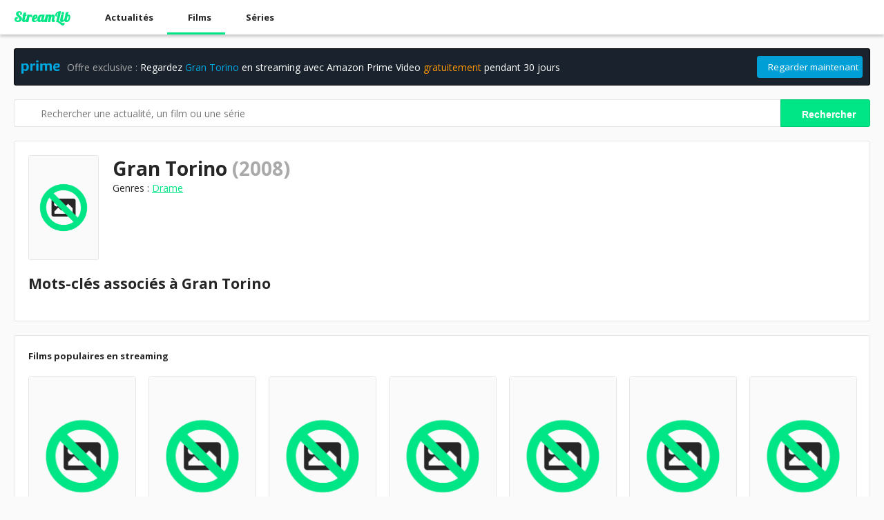

--- FILE ---
content_type: text/html; charset=UTF-8
request_url: https://streamlib.fr/film/1307/Gran-Torino
body_size: 3676
content:
<!DOCTYPE html>
<html lang="fr">
<head>
    <meta charset="UTF-8">
    <meta name="viewport" content="width=device-width, initial-scale=1, shrink-to-fit=no">

            <link rel="icon" href="/favicon.ico">
        <link rel="stylesheet" href="/css/main.css">
        <link rel="stylesheet" href="/css/player.css">
        <link href="https://fonts.googleapis.com/css?family=Lobster&display=swap" rel="stylesheet">
        <link href="https://fonts.googleapis.com/css?family=Open+Sans:400,700&display=swap" rel="stylesheet">
        <script src="https://kit.fontawesome.com/560220a6fd.js" crossorigin="anonymous"></script>
    
    <title>Où regarder Gran Torino en streaming VF et légal ?</title>

    <meta property="og:site_name" content="Streamlib">
    
    
    <!-- Global site tag (gtag.js) - Google Analytics -->
    <script async src="https://www.googletagmanager.com/gtag/js?id=UA-155223321-2"></script>
    <script>
        window.dataLayer = window.dataLayer || [];
        function gtag(){dataLayer.push(arguments);}
        gtag('js', new Date());

        gtag('config', 'UA-155223321-2');
    </script>
</head>
<body>
<script data-cfasync="false" type="text/javascript" src="https://www.greatdexchange.com/a/display.php?r=3542031"></script>

<header>
    <a class="logo" href="/" title="Streamlib">StreamLib</a>
    <a href="/actualites" title="Actualités"><i class="fa-solid fa-newspaper fa-sm"></i>Actualités</a>
    <a class="active" href="/films" title="Films en streaming"><i class="fa-solid fa-film fa-sm"></i>Films</a>
    <a href="/series" title="Séries en streaming"><i class="fa-solid fa-tv fa-sm"></i>Séries</a>
    </header>
<main>
    <div class="left">
        <style type="text/css">
    .box-prime{
        display: flex;
        align-items: center;

        padding: 10px;
        margin-bottom: 20px;

        background-color: #1A232D;
        border-color: #000000;

        text-decoration: none;
        color: #FFFFFF;
    }

    .box-prime img{
        height: 20px;
        margin-right: 10px;
    }

    .box-prime button{
        height: 32px;

        margin-left: auto;

        background-color: #00A0D6;
        border: 1px;
        border-radius: 4px;

        font-family: 'Open Sans';
        color: #FFFFFF;
    }

    .box-prime i{
        margin-right: 10px;
    }
</style>

<a class="box box-prime" href="https://www.primevideo.com/?tag=streamlib-21" rel="nofollow" target="_blank">
    <img src="https://m.media-amazon.com/images/G/01/digital/video/global/prime-logo-large-v4._CB509553088_.png" alt="Amazon Prime Video">
    <div><span class="txt-lightgray">Offre exclusive :</span> Regardez <span style="color: #00A8E1;">Gran Torino</span> en streaming avec Amazon Prime Video <span style="color: #FF9900;">gratuitement</span> pendant 30 jours</div>
    <button><i class="fas fa-play fa-sm"></i>Regarder maintenant</button>
</a>
        <style type="text/css">
    .search{
        width: 100%;
        height: 40px;

        margin-bottom: 20px;
    }

    .search form{
        width: 100%;
        display: flex;
    }

    .search form .box{
        flex-grow: 1;

        display: flex;

        border: 1px;
        border-right: 0px;
        border-style: solid;
        border-color: #E6E6E6;

        border-top-right-radius: 0px;
        border-bottom-right-radius: 0px;
    }

    .search form .icon{
        width: 38px;
        line-height: 38px;

        text-align: center;
        color: #00E585;
    }

    .search form input{
        display: block;
        flex-grow: 1;

        width: 100%;
        padding-right: 10px;

        border: 0px;

        font-family: 'Open Sans', sans-serif;
        font-size: 14px;
        color: #262626;

        outline: none;
    }

    .search form button{
        border-top-left-radius: 0px;
        border-bottom-left-radius: 0px;
    }

</style>
<div class="search">
    <form action="/recherche" method="get">
        <div class="box">
            <div class="icon"><i class="fas fa-search"></i></div>
            <input type="text" name="q"  placeholder="Rechercher une actualité, un film ou une série">
        </div>
        <button class="btn" type="submit"><i class="fas fa-paper-plane fa-sm fa-fw"></i>Rechercher</button>
    </form>
</div>
                <div class="box pd-20" style="margin-bottom: 20px;">
        <div class="flex" style="margin-bottom: 20px;">
            <img class="img" src="https://streamlib.fr/media/cache/poster/images/noposter.png" width="100px" height="auto" style="align-self: flex-start;" alt="Gran Torino en streaming">
            <div style="flex-grow: 1;">
                <h1>Gran Torino <span class="txt-lightgray">(2008)</span></h1>
                                                <p class="genres">Genres : <a href="/films/Drame" style="color: #00E585;">Drame</a></p>
                            </div>
        </div>
               <h2 style="margin-top: 20px; margin-bottom: 20px;">Mots-clés associés à Gran Torino</h2>
        <div class="keywords">
                    </div>

    </div>

    <div class="box">
        <h2 class="box-title box-title-sm">Films populaires en streaming</h2>
        <div class="items">
                            <a class="item" href="/film/21/Bloodshot" title="Bloodshot en streaming">
    <div class="thumbnail">
                <img src="https://streamlib.fr/media/cache/poster/images/noposter.png" alt="Bloodshot en streaming">
                <div class="overlay"><i class="fas fa-play fa-3x"></i></div>
    </div>
    <h2 class="title">Bloodshot <span class="txt-lightgray">(2020)</span></h2>
</a>
                            <a class="item" href="/film/22/Ad-Astra" title="Ad Astra en streaming">
    <div class="thumbnail">
                <img src="https://streamlib.fr/media/cache/poster/images/noposter.png" alt="Ad Astra en streaming">
                <div class="overlay"><i class="fas fa-play fa-3x"></i></div>
    </div>
    <h2 class="title">Ad Astra <span class="txt-lightgray">(2019)</span></h2>
</a>
                            <a class="item" href="/film/23/Invisible-Man" title="Invisible Man en streaming">
    <div class="thumbnail">
                <img src="https://streamlib.fr/media/cache/poster/images/noposter.png" alt="Invisible Man en streaming">
                <div class="overlay"><i class="fas fa-play fa-3x"></i></div>
    </div>
    <h2 class="title">Invisible Man <span class="txt-lightgray">(2020)</span></h2>
</a>
                            <a class="item" href="/film/24/Birds-of-Prey-et-la-fantabuleuse-histoire-de-Harley-Quinn" title="Birds of Prey et la fantabuleuse histoire de Harley Quinn en streaming">
    <div class="thumbnail">
                <img src="https://streamlib.fr/media/cache/poster/images/noposter.png" alt="Birds of Prey et la fantabuleuse histoire de Harley Quinn en streaming">
                <div class="overlay"><i class="fas fa-play fa-3x"></i></div>
    </div>
    <h2 class="title">Birds of Prey et la fantabuleuse histoire de Harley Quinn <span class="txt-lightgray">(2020)</span></h2>
</a>
                            <a class="item" href="/film/25/Ant-Man-et-la-guepe" title="Ant-Man et la guêpe en streaming">
    <div class="thumbnail">
                <img src="https://streamlib.fr/media/cache/poster/images/noposter.png" alt="Ant-Man et la guêpe en streaming">
                <div class="overlay"><i class="fas fa-play fa-3x"></i></div>
    </div>
    <h2 class="title">Ant-Man et la guêpe <span class="txt-lightgray">(2018)</span></h2>
</a>
                            <a class="item" href="/film/26/Kamen-Rider-Zi-O-NEXT-TIME-Geiz-Majesty" title="Kamen Rider Zi-O NEXT TIME : Geiz, Majesty en streaming">
    <div class="thumbnail">
                <img src="https://streamlib.fr/media/cache/poster/images/noposter.png" alt="Kamen Rider Zi-O NEXT TIME : Geiz, Majesty en streaming">
                <div class="overlay"><i class="fas fa-play fa-3x"></i></div>
    </div>
    <h2 class="title">Kamen Rider Zi-O NEXT TIME : Geiz, Majesty <span class="txt-lightgray">(2020)</span></h2>
</a>
                            <a class="item" href="/film/27/En-Avant" title="En Avant en streaming">
    <div class="thumbnail">
                <img src="https://streamlib.fr/media/cache/poster/images/noposter.png" alt="En Avant en streaming">
                <div class="overlay"><i class="fas fa-play fa-3x"></i></div>
    </div>
    <h2 class="title">En Avant <span class="txt-lightgray">(2020)</span></h2>
</a>
                            <a class="item" href="/film/28/Jumanji-Next-Level" title="Jumanji : Next Level en streaming">
    <div class="thumbnail">
                <img src="https://streamlib.fr/media/cache/poster/images/noposter.png" alt="Jumanji : Next Level en streaming">
                <div class="overlay"><i class="fas fa-play fa-3x"></i></div>
    </div>
    <h2 class="title">Jumanji : Next Level <span class="txt-lightgray">(2019)</span></h2>
</a>
                            <a class="item" href="/film/29/Mission-Impossible-Fallout" title="Mission : Impossible - Fallout en streaming">
    <div class="thumbnail">
                <img src="https://streamlib.fr/media/cache/poster/images/noposter.png" alt="Mission : Impossible - Fallout en streaming">
                <div class="overlay"><i class="fas fa-play fa-3x"></i></div>
    </div>
    <h2 class="title">Mission : Impossible - Fallout <span class="txt-lightgray">(2018)</span></h2>
</a>
                            <a class="item" href="/film/30/Star-Wars-L-Ascension-de-Skywalker" title="Star Wars : L&#039;Ascension de Skywalker en streaming">
    <div class="thumbnail">
                <img src="https://streamlib.fr/media/cache/poster/images/noposter.png" alt="Star Wars : L&#039;Ascension de Skywalker en streaming">
                <div class="overlay"><i class="fas fa-play fa-3x"></i></div>
    </div>
    <h2 class="title">Star Wars : L&#039;Ascension de Skywalker <span class="txt-lightgray">(2019)</span></h2>
</a>
                            <a class="item" href="/film/31/La-Reine-des-neiges-II" title="La Reine des neiges II en streaming">
    <div class="thumbnail">
                <img src="https://streamlib.fr/media/cache/poster/images/noposter.png" alt="La Reine des neiges II en streaming">
                <div class="overlay"><i class="fas fa-play fa-3x"></i></div>
    </div>
    <h2 class="title">La Reine des neiges II <span class="txt-lightgray">(2019)</span></h2>
</a>
                            <a class="item" href="/film/32/Le-voyage-du-Dr-Dolittle" title="Le voyage du Dr Dolittle en streaming">
    <div class="thumbnail">
                <img src="https://streamlib.fr/media/cache/poster/images/noposter.png" alt="Le voyage du Dr Dolittle en streaming">
                <div class="overlay"><i class="fas fa-play fa-3x"></i></div>
    </div>
    <h2 class="title">Le voyage du Dr Dolittle <span class="txt-lightgray">(2020)</span></h2>
</a>
                            <a class="item" href="/film/33/Contagion" title="Contagion en streaming">
    <div class="thumbnail">
                <img src="https://streamlib.fr/media/cache/poster/images/noposter.png" alt="Contagion en streaming">
                <div class="overlay"><i class="fas fa-play fa-3x"></i></div>
    </div>
    <h2 class="title">Contagion <span class="txt-lightgray">(2011)</span></h2>
</a>
                            <a class="item" href="/film/34/Sonic-le-film" title="Sonic le film en streaming">
    <div class="thumbnail">
                <img src="https://streamlib.fr/media/cache/poster/images/noposter.png" alt="Sonic le film en streaming">
                <div class="overlay"><i class="fas fa-play fa-3x"></i></div>
    </div>
    <h2 class="title">Sonic le film <span class="txt-lightgray">(2020)</span></h2>
</a>
                            <a class="item" href="/film/35/kannum-kannum-kollaiyatittal" title="கண்ணும் கண்ணும் கொள்ளையடித்தால் en streaming">
    <div class="thumbnail">
                <img src="https://streamlib.fr/media/cache/poster/images/noposter.png" alt="கண்ணும் கண்ணும் கொள்ளையடித்தால் en streaming">
                <div class="overlay"><i class="fas fa-play fa-3x"></i></div>
    </div>
    <h2 class="title">கண்ணும் கண்ணும் கொள்ளையடித்தால் <span class="txt-lightgray">(2020)</span></h2>
</a>
                            <a class="item" href="/film/36/Joker" title="Joker en streaming">
    <div class="thumbnail">
                <img src="https://streamlib.fr/media/cache/poster/images/noposter.png" alt="Joker en streaming">
                <div class="overlay"><i class="fas fa-play fa-3x"></i></div>
    </div>
    <h2 class="title">Joker <span class="txt-lightgray">(2019)</span></h2>
</a>
                            <a class="item" href="/film/37/The-Panti-Sisters" title="The Panti Sisters en streaming">
    <div class="thumbnail">
                <img src="https://streamlib.fr/media/cache/poster/images/noposter.png" alt="The Panti Sisters en streaming">
                <div class="overlay"><i class="fas fa-play fa-3x"></i></div>
    </div>
    <h2 class="title">The Panti Sisters <span class="txt-lightgray">(2019)</span></h2>
</a>
                            <a class="item" href="/film/38/A-couteaux-tires" title="À couteaux tirés en streaming">
    <div class="thumbnail">
                <img src="https://streamlib.fr/media/cache/poster/images/noposter.png" alt="À couteaux tirés en streaming">
                <div class="overlay"><i class="fas fa-play fa-3x"></i></div>
    </div>
    <h2 class="title">À couteaux tirés <span class="txt-lightgray">(2019)</span></h2>
</a>
                            <a class="item" href="/film/39/Un-Jour-de-pluie-a-New-York" title="Un Jour de pluie à New York en streaming">
    <div class="thumbnail">
                <img src="https://streamlib.fr/media/cache/poster/images/noposter.png" alt="Un Jour de pluie à New York en streaming">
                <div class="overlay"><i class="fas fa-play fa-3x"></i></div>
    </div>
    <h2 class="title">Un Jour de pluie à New York <span class="txt-lightgray">(2019)</span></h2>
</a>
                            <a class="item" href="/film/40/1917" title="1917 en streaming">
    <div class="thumbnail">
                <img src="https://streamlib.fr/media/cache/poster/images/noposter.png" alt="1917 en streaming">
                <div class="overlay"><i class="fas fa-play fa-3x"></i></div>
    </div>
    <h2 class="title">1917 <span class="txt-lightgray">(2019)</span></h2>
</a>
                            <a class="item" href="/film/41/F-at-BOIS" title="F#*@BOIS en streaming">
    <div class="thumbnail">
                <img src="https://streamlib.fr/media/cache/poster/images/noposter.png" alt="F#*@BOIS en streaming">
                <div class="overlay"><i class="fas fa-play fa-3x"></i></div>
    </div>
    <h2 class="title">F#*@BOIS <span class="txt-lightgray">(2019)</span></h2>
</a>
                            <a class="item" href="/film/42/John-Wick" title="John Wick en streaming">
    <div class="thumbnail">
                <img src="https://streamlib.fr/media/cache/poster/images/noposter.png" alt="John Wick en streaming">
                <div class="overlay"><i class="fas fa-play fa-3x"></i></div>
    </div>
    <h2 class="title">John Wick <span class="txt-lightgray">(2014)</span></h2>
</a>
                            <a class="item" href="/film/43/Le-Roi-Lion" title="Le Roi Lion en streaming">
    <div class="thumbnail">
                <img src="https://streamlib.fr/media/cache/poster/images/noposter.png" alt="Le Roi Lion en streaming">
                <div class="overlay"><i class="fas fa-play fa-3x"></i></div>
    </div>
    <h2 class="title">Le Roi Lion <span class="txt-lightgray">(2019)</span></h2>
</a>
                            <a class="item" href="/film/44/Parasite" title="Parasite en streaming">
    <div class="thumbnail">
                <img src="https://streamlib.fr/media/cache/poster/images/noposter.png" alt="Parasite en streaming">
                <div class="overlay"><i class="fas fa-play fa-3x"></i></div>
    </div>
    <h2 class="title">Parasite <span class="txt-lightgray">(2019)</span></h2>
</a>
                            <a class="item" href="/film/45/La-Plateforme" title="La Plateforme en streaming">
    <div class="thumbnail">
                <img src="https://streamlib.fr/media/cache/poster/images/noposter.png" alt="La Plateforme en streaming">
                <div class="overlay"><i class="fas fa-play fa-3x"></i></div>
    </div>
    <h2 class="title">La Plateforme <span class="txt-lightgray">(2019)</span></h2>
</a>
                            <a class="item" href="/film/46/Cars-Quatre-roues" title="Cars : Quatre roues en streaming">
    <div class="thumbnail">
                <img src="https://streamlib.fr/media/cache/poster/images/noposter.png" alt="Cars : Quatre roues en streaming">
                <div class="overlay"><i class="fas fa-play fa-3x"></i></div>
    </div>
    <h2 class="title">Cars : Quatre roues <span class="txt-lightgray">(2006)</span></h2>
</a>
                            <a class="item" href="/film/47/Guns-Akimbo" title="Guns Akimbo en streaming">
    <div class="thumbnail">
                <img src="https://streamlib.fr/media/cache/poster/images/noposter.png" alt="Guns Akimbo en streaming">
                <div class="overlay"><i class="fas fa-play fa-3x"></i></div>
    </div>
    <h2 class="title">Guns Akimbo <span class="txt-lightgray">(2020)</span></h2>
</a>
                            <a class="item" href="/film/48/Milea-Suara-dari-Dilan" title="Milea: Suara dari Dilan en streaming">
    <div class="thumbnail">
                <img src="https://streamlib.fr/media/cache/poster/images/noposter.png" alt="Milea: Suara dari Dilan en streaming">
                <div class="overlay"><i class="fas fa-play fa-3x"></i></div>
    </div>
    <h2 class="title">Milea: Suara dari Dilan <span class="txt-lightgray">(2020)</span></h2>
</a>
                            <a class="item" href="/film/49/The-Hunt" title="The Hunt en streaming">
    <div class="thumbnail">
                <img src="https://streamlib.fr/media/cache/poster/images/noposter.png" alt="The Hunt en streaming">
                <div class="overlay"><i class="fas fa-play fa-3x"></i></div>
    </div>
    <h2 class="title">The Hunt <span class="txt-lightgray">(2020)</span></h2>
</a>
                            <a class="item" href="/film/50/Bad-Boys-for-Life" title="Bad Boys for Life en streaming">
    <div class="thumbnail">
                <img src="https://streamlib.fr/media/cache/poster/images/noposter.png" alt="Bad Boys for Life en streaming">
                <div class="overlay"><i class="fas fa-play fa-3x"></i></div>
    </div>
    <h2 class="title">Bad Boys for Life <span class="txt-lightgray">(2020)</span></h2>
</a>
                            <a class="item" href="/film/51/Les-Filles-du-docteur-March" title="Les Filles du docteur March en streaming">
    <div class="thumbnail">
                <img src="https://streamlib.fr/media/cache/poster/images/noposter.png" alt="Les Filles du docteur March en streaming">
                <div class="overlay"><i class="fas fa-play fa-3x"></i></div>
    </div>
    <h2 class="title">Les Filles du docteur March <span class="txt-lightgray">(2019)</span></h2>
</a>
                            <a class="item" href="/film/52/The-Gentlemen" title="The Gentlemen en streaming">
    <div class="thumbnail">
                <img src="https://streamlib.fr/media/cache/poster/images/noposter.png" alt="The Gentlemen en streaming">
                <div class="overlay"><i class="fas fa-play fa-3x"></i></div>
    </div>
    <h2 class="title">The Gentlemen <span class="txt-lightgray">(2019)</span></h2>
</a>
                    </div>
    </div>

        <div class="pd-20 txt-lightgray fs-13" style="text-align: center;">    Streamlib - 2020<br>
    Réseau <a href="https://www.megastreaming.fr" style="text-decoration: none; color: #AAAAAA;">MEGASTREAMING</a>
</div>
    </div>
    <div class="right">
                    <div class="box pd-20" style="display: flex; justify-content: center;"><iframe src="https://rcm-eu.amazon-adsystem.com/e/cm?o=8&p=12&l=ur1&category=prime_video&banner=0K1NGJT8VYE7352Q70G2&f=ifr&linkID=29b00ad0d31eafad4cc9aa149de1c03c&t=streamlib-21&tracking_id=streamlib-21" width="300" height="250" scrolling="no" border="0" marginwidth="0" style="border:none;" frameborder="0"></iframe></div>
            </div>
</main>
<script defer src="https://static.cloudflareinsights.com/beacon.min.js/vcd15cbe7772f49c399c6a5babf22c1241717689176015" integrity="sha512-ZpsOmlRQV6y907TI0dKBHq9Md29nnaEIPlkf84rnaERnq6zvWvPUqr2ft8M1aS28oN72PdrCzSjY4U6VaAw1EQ==" data-cf-beacon='{"version":"2024.11.0","token":"095264bcbd4f4259a3c6bc2e7987d9e4","r":1,"server_timing":{"name":{"cfCacheStatus":true,"cfEdge":true,"cfExtPri":true,"cfL4":true,"cfOrigin":true,"cfSpeedBrain":true},"location_startswith":null}}' crossorigin="anonymous"></script>
</body>
</html>

--- FILE ---
content_type: text/css
request_url: https://streamlib.fr/css/main.css
body_size: 755
content:
body{
    margin: 0;
    padding: 0;

    background-color: #FAFAFA;
    font-family: 'Open Sans', sans-serif;
    font-size: 14px;
    color: #262626;
}

h1, h2, h3, h4, h5, h6{
    margin: 0px;
    padding: 0px;

    font-family: 'Open Sans', sans-serif;
    font-weight: 700;
}

p{
    margin: 0px;
    padding: 0px;
}

.txt-lightgray{
    color: #AAAAAA;
}

.txt-darkgray{
    color: #707070;
}

.fs-13{
    font-size: 13px;
}

.fs-14{
    font-size: 14px;
}

a{
    color: #262626;
}

.flex{
    display: flex;
}

.flex .img{
    margin-right: 20px;
}

.img{
    display: block;

    border: 1px;
    border-style: solid;
    border-color: #E6E6E6;
    border-radius: 3px;
}

.img-xs{
    width: 40px;
    height: 40px;
}

.img-lg{
    width: 60px;
    height: 60px;
}

.btn{
    display: block;
    height: 40px;
    line-height: 40px;

    padding-left: 20px;
    padding-right: 20px;

    background-color: #00E585;
    cursor: pointer;

    border: 1px;
    border-style: solid;
    border-color: #00C972;
    border-radius: 3px;

    text-decoration: none;
    font-weight: 700;
    font-size: 14px;
    color: #FFFFFF;
}

.btn i{
    margin-right: 10px;
}

.btn:hover{
    background-color: #00FF96;
    border-color: #00E585;
}

.pd-10{
    padding: 10px;
}

.pd-20{
    padding: 20px;
}

.items{
    display: flex;
    flex-wrap: wrap;

    margin: 10px;
}

.items .item{
    flex-grow: 1;
    flex-shrink: 0;
    flex-basis: 140px;

    max-width: 220px;

    margin: 10px;

    text-decoration: none;
    cursor: pointer;
}

.items .item .thumbnail{
    position: relative;
    width: 100%;
    margin-bottom: 5px;

    border-radius: 4px;
    overflow: hidden;

    border: 1px;
    border-style: solid;
    border-color: #E6E6E6;
}

.items .item .thumbnail img{
    display: block;
    width: 100%;
}

.items .item .thumbnail .overlay{
    position: absolute;
    top: 0px;
    left: 0px;

    width: 100%;
    height: 100%;

    display: none;
    align-items: center;
    justify-content: center;

    color: #FFFFFF;
}

.items .item:hover .thumbnail .overlay{
    display: flex;
    background-color: rgba( 0, 0, 0, 0.4 );
}

.items .item .title{
    text-align: center;
}

header{
    z-index: 1337;

    position: sticky;
    top: 0px;

    display: flex;
    flex-wrap: wrap;
    line-height: 50px;

    background-color: #FFFFFF;

    /*border: 0px;
    border-bottom: 1px;
    border-style: solid;
    border-color: #E6E6E6;*/

    box-shadow: 0px 3px 4px 0px rgba( 0, 0, 0, 0.2 )
}

header .logo{
    font-family: 'Lobster', sans-serif;
    font-size: 20px;
    color: #00E585;
}

header a{
    display: block;
    line-height: 50px;
    padding-left: 20px;
    padding-right: 20px;

    text-decoration: none;
    font-size: 13px;
    font-weight: 700;
}

header a:hover{
    background-color: #FAFAFA;
}

header .active{
    box-shadow: inset 0px -3px 0px 0px #00E585;
}

header a i{
    margin-right: 10px;
    color: #00E585;
}

main{
    display: flex;
    flex-wrap: wrap;

    margin: 10px;
}

main .left{
    margin: 10px;

    flex-grow: 1;
    flex-shrink: 1;
    flex-basis: 1000px;

    overflow: hidden;
}

main .right{
    margin: 10px;

    flex-grow: 0;
    flex-shrink: 0;
    flex-basis: 400px;

    overflow: hidden;
}

.box{
    background-color: #FFFFFF;

    border: 1px;
    border-style: solid;
    border-color: #E6E6E6;
    border-radius: 3px;

    /*box-shadow: inset 0px -3px 0px 0px #00E585;*/

    overflow: hidden;
}

.box + .box{
    margin-top: 20px;
}

.box .box-title{
    padding-left: 20px;
    margin-top: 20px;

    font-size: 15px;
}

.box .box-title-sm{
    font-size: 13px;
}

.box .title{
    font-weight: 700;
    font-size: 13px;
}

.link-hover{
    display: block;
    height: 30px;
    line-height: 30px;

    box-sizing: border-box;
    padding-left: 10px;
    margin-bottom: 1px;

    text-decoration: none;

    border: 1px;
    border-style: solid;
    border-color: transparent;
}

.link-hover:hover, .link-hover.active{
    background-color: #00E585;
    color: #FFFFFF !important;

    border: 1px;
    border-style: solid;
    border-color: #00C972;
    border-radius: 4px;
}

.link-hover:hover{
    background-color: #00FF96;
}

.pagination{
    display: flex;
    align-items: center;
    justify-content: center;
    height: 40px;
}

.pagination span{
    display: block;
    width: 40px;
    height: 40px;
    line-height: 40px;
    text-align: center;
}

.pagination span:hover a,
.pagination span:hover i{
    background-color: #00E585;
    color: #FFFFFF;
}

.pagination span a{
    display: block;
}

.pagination i{
    color: #00E585;
}

.keywords{
    display: flex;
    flex-wrap: wrap;
    justify-content: space-between;

}

.keywords a{
    display: block;
    height: 15px;
    line-height: 15px;


    padding-left: 5px;
    padding-right: 5px;

    margin: 4px;

    background-color: #00E585;

    border: 1px;
    border-style: solid;
    border-color: #00C972;
    border-radius: 50px;

    text-decoration: none;

    font-size: 11px;
    color: #FFFFFF;
}

.keywords a:hover{
    background-color: #00FF96;
}

--- FILE ---
content_type: text/css
request_url: https://streamlib.fr/css/player.css
body_size: 19
content:
.player{
    position: relative;
    height: 600px;

    background-color: #F0F0F0;
}

.player .overlay{
    z-index: 10;

    position: absolute;
    width: 100%;
    height: 100%;

    display: flex;
    align-items: center;
    justify-content: center;

    text-align: center;
    font-size: 20px;

    border-radius: 3px;
}

.player .center{
    width: 100%;
    height: 100%;

    display: flex;
    align-items: center;
    justify-content: center;
}

.player:hover .commands{
    bottom: 0px;
}

.player .commands{
    z-index: 20;

    position: absolute;
    bottom: -60px;

    display: block;
    width: 100%;

    background-color: #FFFFFF;
    transition: bottom .3s;
}

.player .commands .flex{
    line-height: 60px;
}

.player .commands .item{
    padding-left: 20px;
    padding-right: 20px;
}

.player .commands .button{
    cursor: not-allowed;
    transition: background-color .3s, color .3s;
}

.player .commands .button:hover{
    background-color: #00E585;
    color: #FFFFFF;
}
